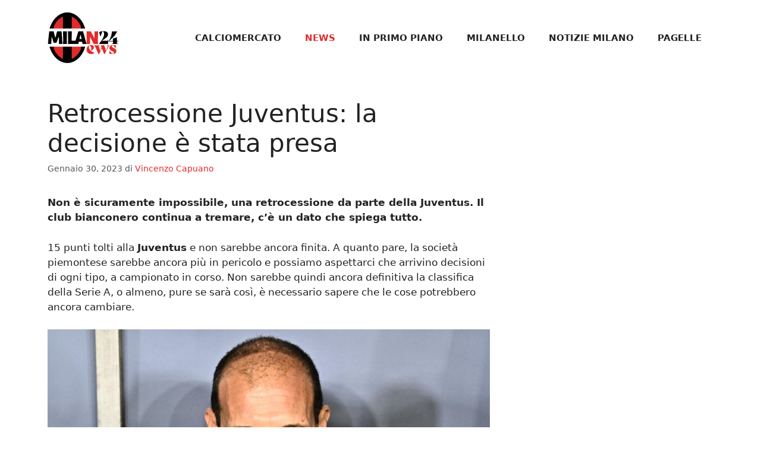

--- FILE ---
content_type: text/html; charset=UTF-8
request_url: https://www.milanews24.it/2023/01/30/retrocessione-juventus-serie-a-decisione-presa/
body_size: 12673
content:
<!DOCTYPE html><html lang="it-IT"><head><meta charset="UTF-8"> <script>function fvmuag(){if(navigator.userAgent.match(/x11.*fox\/54|oid\s4.*xus.*ome\/62|oobot|ighth|tmetr|eadles|ingdo/i))return!1;if(navigator.userAgent.match(/x11.*ome\/75\.0\.3770\.100/i)){var e=screen.width,t=screen.height;if("number"==typeof e&&"number"==typeof t&&862==t&&1367==e)return!1}return!0}</script><meta name='robots' content='index, follow, max-image-preview:large, max-snippet:-1, max-video-preview:-1' /><meta name="viewport" content="width=device-width, initial-scale=1"> <!-- This site is optimized with the Yoast SEO plugin v22.1 - https://yoast.com/wordpress/plugins/seo/ --><title>Retrocessione Juventus: la decisione è stata presa</title><meta name="description" content="Non è sicuramente impossibile, una retrocessione da parte della Juventus. Il club bianconero continua a tremare." /><link rel="canonical" href="https://www.milanews24.it/2023/01/30/retrocessione-juventus-serie-a-decisione-presa/" /><meta property="og:locale" content="it_IT" /><meta property="og:type" content="article" /><meta property="og:title" content="Retrocessione Juventus? Ecco cosa fa pensare sia molto probabile" /><meta property="og:description" content="Non è sicuramente impossibile, una retrocessione da parte della Juventus. Il club bianconero continua a tremare." /><meta property="og:url" content="https://www.milanews24.it/2023/01/30/retrocessione-juventus-serie-a-decisione-presa/" /><meta property="og:site_name" content="Milanews24.it" /><meta property="article:published_time" content="2023-01-30T05:30:26+00:00" /><meta property="article:modified_time" content="2023-01-29T07:57:37+00:00" /><meta property="og:image" content="https://www.milanews24.it/wp-content/uploads/2023/01/Allegri.jpg" /><meta property="og:image:width" content="1280" /><meta property="og:image:height" content="720" /><meta property="og:image:type" content="image/jpeg" /><meta name="author" content="Vincenzo Capuano" /><meta name="twitter:card" content="summary_large_image" /><meta name="twitter:label1" content="Scritto da" /><meta name="twitter:data1" content="Vincenzo Capuano" /><meta name="twitter:label2" content="Tempo di lettura stimato" /><meta name="twitter:data2" content="3 minuti" /> <script type="application/ld+json" class="yoast-schema-graph">{"@context":"https://schema.org","@graph":[{"@type":"NewsArticle","@id":"https://www.milanews24.it/2023/01/30/retrocessione-juventus-serie-a-decisione-presa/#article","isPartOf":{"@id":"https://www.milanews24.it/2023/01/30/retrocessione-juventus-serie-a-decisione-presa/"},"author":{"name":"Vincenzo Capuano","@id":"https://www.milanews24.it/#/schema/person/ca9b4f82e817c0c818aec8ad7026f19a"},"headline":"Retrocessione Juventus: la decisione è stata presa","datePublished":"2023-01-30T05:30:26+00:00","dateModified":"2023-01-29T07:57:37+00:00","mainEntityOfPage":{"@id":"https://www.milanews24.it/2023/01/30/retrocessione-juventus-serie-a-decisione-presa/"},"wordCount":386,"publisher":{"@id":"https://www.milanews24.it/#organization"},"image":{"@id":"https://www.milanews24.it/2023/01/30/retrocessione-juventus-serie-a-decisione-presa/#primaryimage"},"thumbnailUrl":"https://www.milanews24.it/wp-content/uploads/2023/01/Allegri.jpg","articleSection":["News"],"inLanguage":"it-IT"},{"@type":"WebPage","@id":"https://www.milanews24.it/2023/01/30/retrocessione-juventus-serie-a-decisione-presa/","url":"https://www.milanews24.it/2023/01/30/retrocessione-juventus-serie-a-decisione-presa/","name":"Retrocessione Juventus: la decisione è stata presa","isPartOf":{"@id":"https://www.milanews24.it/#website"},"primaryImageOfPage":{"@id":"https://www.milanews24.it/2023/01/30/retrocessione-juventus-serie-a-decisione-presa/#primaryimage"},"image":{"@id":"https://www.milanews24.it/2023/01/30/retrocessione-juventus-serie-a-decisione-presa/#primaryimage"},"thumbnailUrl":"https://www.milanews24.it/wp-content/uploads/2023/01/Allegri.jpg","datePublished":"2023-01-30T05:30:26+00:00","dateModified":"2023-01-29T07:57:37+00:00","description":"Non è sicuramente impossibile, una retrocessione da parte della Juventus. Il club bianconero continua a tremare.","breadcrumb":{"@id":"https://www.milanews24.it/2023/01/30/retrocessione-juventus-serie-a-decisione-presa/#breadcrumb"},"inLanguage":"it-IT","potentialAction":[{"@type":"ReadAction","target":["https://www.milanews24.it/2023/01/30/retrocessione-juventus-serie-a-decisione-presa/"]}]},{"@type":"ImageObject","inLanguage":"it-IT","@id":"https://www.milanews24.it/2023/01/30/retrocessione-juventus-serie-a-decisione-presa/#primaryimage","url":"https://www.milanews24.it/wp-content/uploads/2023/01/Allegri.jpg","contentUrl":"https://www.milanews24.it/wp-content/uploads/2023/01/Allegri.jpg","width":1280,"height":720,"caption":"Massimiliano Allegri - retrocessione Juventus (Ansa foto)"},{"@type":"BreadcrumbList","@id":"https://www.milanews24.it/2023/01/30/retrocessione-juventus-serie-a-decisione-presa/#breadcrumb","itemListElement":[{"@type":"ListItem","position":1,"name":"Home","item":"https://www.milanews24.it/"},{"@type":"ListItem","position":2,"name":"Retrocessione Juventus: la decisione è stata presa"}]},{"@type":"WebSite","@id":"https://www.milanews24.it/#website","url":"https://www.milanews24.it/","name":"Milanews24.it","description":"Passione Rossonera","publisher":{"@id":"https://www.milanews24.it/#organization"},"potentialAction":[{"@type":"SearchAction","target":{"@type":"EntryPoint","urlTemplate":"https://www.milanews24.it/?s={search_term_string}"},"query-input":"required name=search_term_string"}],"inLanguage":"it-IT"},{"@type":"Organization","@id":"https://www.milanews24.it/#organization","name":"Milanews24.it","url":"https://www.milanews24.it/","logo":{"@type":"ImageObject","inLanguage":"it-IT","@id":"https://www.milanews24.it/#/schema/logo/image/","url":"https://www.milanews24.it/wp-content/uploads/2022/12/milanews24_logo.png","contentUrl":"https://www.milanews24.it/wp-content/uploads/2022/12/milanews24_logo.png","width":721,"height":524,"caption":"Milanews24.it"},"image":{"@id":"https://www.milanews24.it/#/schema/logo/image/"}},{"@type":"Person","@id":"https://www.milanews24.it/#/schema/person/ca9b4f82e817c0c818aec8ad7026f19a","name":"Vincenzo Capuano","image":{"@type":"ImageObject","inLanguage":"it-IT","@id":"https://www.milanews24.it/#/schema/person/image/","url":"https://secure.gravatar.com/avatar/4614681994e2bf079346e64b40f8f17633016a8cd06106c442660e7adcabeba4?s=96&d=mm&r=g","contentUrl":"https://secure.gravatar.com/avatar/4614681994e2bf079346e64b40f8f17633016a8cd06106c442660e7adcabeba4?s=96&d=mm&r=g","caption":"Vincenzo Capuano"},"url":"https://www.milanews24.it/author/vincenzo-capuano/"}]}</script> <!-- / Yoast SEO plugin. --><link rel="amphtml" href="https://www.milanews24.it/2023/01/30/retrocessione-juventus-serie-a-decisione-presa/amp/" /><meta name="generator" content="AMP for WP 1.0.93.2"/><link rel="alternate" title="oEmbed (JSON)" type="application/json+oembed" href="https://www.milanews24.it/wp-json/oembed/1.0/embed?url=https%3A%2F%2Fwww.milanews24.it%2F2023%2F01%2F30%2Fretrocessione-juventus-serie-a-decisione-presa%2F" /><link rel="alternate" title="oEmbed (XML)" type="text/xml+oembed" href="https://www.milanews24.it/wp-json/oembed/1.0/embed?url=https%3A%2F%2Fwww.milanews24.it%2F2023%2F01%2F30%2Fretrocessione-juventus-serie-a-decisione-presa%2F&#038;format=xml" /><style id='wp-img-auto-sizes-contain-inline-css'>img:is([sizes=auto i],[sizes^="auto," i]){contain-intrinsic-size:3000px 1500px} /*# sourceURL=wp-img-auto-sizes-contain-inline-css */</style><style id='wp-block-library-inline-css'>:root{--wp-block-synced-color:#7a00df;--wp-block-synced-color--rgb:122,0,223;--wp-bound-block-color:var(--wp-block-synced-color);--wp-editor-canvas-background:#ddd;--wp-admin-theme-color:#007cba;--wp-admin-theme-color--rgb:0,124,186;--wp-admin-theme-color-darker-10:#006ba1;--wp-admin-theme-color-darker-10--rgb:0,107,160.5;--wp-admin-theme-color-darker-20:#005a87;--wp-admin-theme-color-darker-20--rgb:0,90,135;--wp-admin-border-width-focus:2px}@media (min-resolution:192dpi){:root{--wp-admin-border-width-focus:1.5px}}.wp-element-button{cursor:pointer}:root .has-very-light-gray-background-color{background-color:#eee}:root .has-very-dark-gray-background-color{background-color:#313131}:root .has-very-light-gray-color{color:#eee}:root .has-very-dark-gray-color{color:#313131}:root .has-vivid-green-cyan-to-vivid-cyan-blue-gradient-background{background:linear-gradient(135deg,#00d084,#0693e3)}:root .has-purple-crush-gradient-background{background:linear-gradient(135deg,#34e2e4,#4721fb 50%,#ab1dfe)}:root .has-hazy-dawn-gradient-background{background:linear-gradient(135deg,#faaca8,#dad0ec)}:root .has-subdued-olive-gradient-background{background:linear-gradient(135deg,#fafae1,#67a671)}:root .has-atomic-cream-gradient-background{background:linear-gradient(135deg,#fdd79a,#004a59)}:root .has-nightshade-gradient-background{background:linear-gradient(135deg,#330968,#31cdcf)}:root .has-midnight-gradient-background{background:linear-gradient(135deg,#020381,#2874fc)}:root{--wp--preset--font-size--normal:16px;--wp--preset--font-size--huge:42px}.has-regular-font-size{font-size:1em}.has-larger-font-size{font-size:2.625em}.has-normal-font-size{font-size:var(--wp--preset--font-size--normal)}.has-huge-font-size{font-size:var(--wp--preset--font-size--huge)}.has-text-align-center{text-align:center}.has-text-align-left{text-align:left}.has-text-align-right{text-align:right}.has-fit-text{white-space:nowrap!important}#end-resizable-editor-section{display:none}.aligncenter{clear:both}.items-justified-left{justify-content:flex-start}.items-justified-center{justify-content:center}.items-justified-right{justify-content:flex-end}.items-justified-space-between{justify-content:space-between}.screen-reader-text{border:0;clip-path:inset(50%);height:1px;margin:-1px;overflow:hidden;padding:0;position:absolute;width:1px;word-wrap:normal!important}.screen-reader-text:focus{background-color:#ddd;clip-path:none;color:#444;display:block;font-size:1em;height:auto;left:5px;line-height:normal;padding:15px 23px 14px;text-decoration:none;top:5px;width:auto;z-index:100000}html :where(.has-border-color){border-style:solid}html :where([style*=border-top-color]){border-top-style:solid}html :where([style*=border-right-color]){border-right-style:solid}html :where([style*=border-bottom-color]){border-bottom-style:solid}html :where([style*=border-left-color]){border-left-style:solid}html :where([style*=border-width]){border-style:solid}html :where([style*=border-top-width]){border-top-style:solid}html :where([style*=border-right-width]){border-right-style:solid}html :where([style*=border-bottom-width]){border-bottom-style:solid}html :where([style*=border-left-width]){border-left-style:solid}html :where(img[class*=wp-image-]){height:auto;max-width:100%}:where(figure){margin:0 0 1em}html :where(.is-position-sticky){--wp-admin--admin-bar--position-offset:var(--wp-admin--admin-bar--height,0px)}@media screen and (max-width:600px){html :where(.is-position-sticky){--wp-admin--admin-bar--position-offset:0px}} /*# sourceURL=wp-block-library-inline-css */</style><style id='global-styles-inline-css'>:root{--wp--preset--aspect-ratio--square: 1;--wp--preset--aspect-ratio--4-3: 4/3;--wp--preset--aspect-ratio--3-4: 3/4;--wp--preset--aspect-ratio--3-2: 3/2;--wp--preset--aspect-ratio--2-3: 2/3;--wp--preset--aspect-ratio--16-9: 16/9;--wp--preset--aspect-ratio--9-16: 9/16;--wp--preset--color--black: #000000;--wp--preset--color--cyan-bluish-gray: #abb8c3;--wp--preset--color--white: #ffffff;--wp--preset--color--pale-pink: #f78da7;--wp--preset--color--vivid-red: #cf2e2e;--wp--preset--color--luminous-vivid-orange: #ff6900;--wp--preset--color--luminous-vivid-amber: #fcb900;--wp--preset--color--light-green-cyan: #7bdcb5;--wp--preset--color--vivid-green-cyan: #00d084;--wp--preset--color--pale-cyan-blue: #8ed1fc;--wp--preset--color--vivid-cyan-blue: #0693e3;--wp--preset--color--vivid-purple: #9b51e0;--wp--preset--color--contrast: var(--contrast);--wp--preset--color--contrast-2: var(--contrast-2);--wp--preset--color--contrast-3: var(--contrast-3);--wp--preset--color--base: var(--base);--wp--preset--color--base-2: var(--base-2);--wp--preset--color--base-3: var(--base-3);--wp--preset--color--accent: var(--accent);--wp--preset--gradient--vivid-cyan-blue-to-vivid-purple: linear-gradient(135deg,rgb(6,147,227) 0%,rgb(155,81,224) 100%);--wp--preset--gradient--light-green-cyan-to-vivid-green-cyan: linear-gradient(135deg,rgb(122,220,180) 0%,rgb(0,208,130) 100%);--wp--preset--gradient--luminous-vivid-amber-to-luminous-vivid-orange: linear-gradient(135deg,rgb(252,185,0) 0%,rgb(255,105,0) 100%);--wp--preset--gradient--luminous-vivid-orange-to-vivid-red: linear-gradient(135deg,rgb(255,105,0) 0%,rgb(207,46,46) 100%);--wp--preset--gradient--very-light-gray-to-cyan-bluish-gray: linear-gradient(135deg,rgb(238,238,238) 0%,rgb(169,184,195) 100%);--wp--preset--gradient--cool-to-warm-spectrum: linear-gradient(135deg,rgb(74,234,220) 0%,rgb(151,120,209) 20%,rgb(207,42,186) 40%,rgb(238,44,130) 60%,rgb(251,105,98) 80%,rgb(254,248,76) 100%);--wp--preset--gradient--blush-light-purple: linear-gradient(135deg,rgb(255,206,236) 0%,rgb(152,150,240) 100%);--wp--preset--gradient--blush-bordeaux: linear-gradient(135deg,rgb(254,205,165) 0%,rgb(254,45,45) 50%,rgb(107,0,62) 100%);--wp--preset--gradient--luminous-dusk: linear-gradient(135deg,rgb(255,203,112) 0%,rgb(199,81,192) 50%,rgb(65,88,208) 100%);--wp--preset--gradient--pale-ocean: linear-gradient(135deg,rgb(255,245,203) 0%,rgb(182,227,212) 50%,rgb(51,167,181) 100%);--wp--preset--gradient--electric-grass: linear-gradient(135deg,rgb(202,248,128) 0%,rgb(113,206,126) 100%);--wp--preset--gradient--midnight: linear-gradient(135deg,rgb(2,3,129) 0%,rgb(40,116,252) 100%);--wp--preset--font-size--small: 13px;--wp--preset--font-size--medium: 20px;--wp--preset--font-size--large: 36px;--wp--preset--font-size--x-large: 42px;--wp--preset--spacing--20: 0.44rem;--wp--preset--spacing--30: 0.67rem;--wp--preset--spacing--40: 1rem;--wp--preset--spacing--50: 1.5rem;--wp--preset--spacing--60: 2.25rem;--wp--preset--spacing--70: 3.38rem;--wp--preset--spacing--80: 5.06rem;--wp--preset--shadow--natural: 6px 6px 9px rgba(0, 0, 0, 0.2);--wp--preset--shadow--deep: 12px 12px 50px rgba(0, 0, 0, 0.4);--wp--preset--shadow--sharp: 6px 6px 0px rgba(0, 0, 0, 0.2);--wp--preset--shadow--outlined: 6px 6px 0px -3px rgb(255, 255, 255), 6px 6px rgb(0, 0, 0);--wp--preset--shadow--crisp: 6px 6px 0px rgb(0, 0, 0);}:where(.is-layout-flex){gap: 0.5em;}:where(.is-layout-grid){gap: 0.5em;}body .is-layout-flex{display: flex;}.is-layout-flex{flex-wrap: wrap;align-items: center;}.is-layout-flex > :is(*, div){margin: 0;}body .is-layout-grid{display: grid;}.is-layout-grid > :is(*, div){margin: 0;}:where(.wp-block-columns.is-layout-flex){gap: 2em;}:where(.wp-block-columns.is-layout-grid){gap: 2em;}:where(.wp-block-post-template.is-layout-flex){gap: 1.25em;}:where(.wp-block-post-template.is-layout-grid){gap: 1.25em;}.has-black-color{color: var(--wp--preset--color--black) !important;}.has-cyan-bluish-gray-color{color: var(--wp--preset--color--cyan-bluish-gray) !important;}.has-white-color{color: var(--wp--preset--color--white) !important;}.has-pale-pink-color{color: var(--wp--preset--color--pale-pink) !important;}.has-vivid-red-color{color: var(--wp--preset--color--vivid-red) !important;}.has-luminous-vivid-orange-color{color: var(--wp--preset--color--luminous-vivid-orange) !important;}.has-luminous-vivid-amber-color{color: var(--wp--preset--color--luminous-vivid-amber) !important;}.has-light-green-cyan-color{color: var(--wp--preset--color--light-green-cyan) !important;}.has-vivid-green-cyan-color{color: var(--wp--preset--color--vivid-green-cyan) !important;}.has-pale-cyan-blue-color{color: var(--wp--preset--color--pale-cyan-blue) !important;}.has-vivid-cyan-blue-color{color: var(--wp--preset--color--vivid-cyan-blue) !important;}.has-vivid-purple-color{color: var(--wp--preset--color--vivid-purple) !important;}.has-black-background-color{background-color: var(--wp--preset--color--black) !important;}.has-cyan-bluish-gray-background-color{background-color: var(--wp--preset--color--cyan-bluish-gray) !important;}.has-white-background-color{background-color: var(--wp--preset--color--white) !important;}.has-pale-pink-background-color{background-color: var(--wp--preset--color--pale-pink) !important;}.has-vivid-red-background-color{background-color: var(--wp--preset--color--vivid-red) !important;}.has-luminous-vivid-orange-background-color{background-color: var(--wp--preset--color--luminous-vivid-orange) !important;}.has-luminous-vivid-amber-background-color{background-color: var(--wp--preset--color--luminous-vivid-amber) !important;}.has-light-green-cyan-background-color{background-color: var(--wp--preset--color--light-green-cyan) !important;}.has-vivid-green-cyan-background-color{background-color: var(--wp--preset--color--vivid-green-cyan) !important;}.has-pale-cyan-blue-background-color{background-color: var(--wp--preset--color--pale-cyan-blue) !important;}.has-vivid-cyan-blue-background-color{background-color: var(--wp--preset--color--vivid-cyan-blue) !important;}.has-vivid-purple-background-color{background-color: var(--wp--preset--color--vivid-purple) !important;}.has-black-border-color{border-color: var(--wp--preset--color--black) !important;}.has-cyan-bluish-gray-border-color{border-color: var(--wp--preset--color--cyan-bluish-gray) !important;}.has-white-border-color{border-color: var(--wp--preset--color--white) !important;}.has-pale-pink-border-color{border-color: var(--wp--preset--color--pale-pink) !important;}.has-vivid-red-border-color{border-color: var(--wp--preset--color--vivid-red) !important;}.has-luminous-vivid-orange-border-color{border-color: var(--wp--preset--color--luminous-vivid-orange) !important;}.has-luminous-vivid-amber-border-color{border-color: var(--wp--preset--color--luminous-vivid-amber) !important;}.has-light-green-cyan-border-color{border-color: var(--wp--preset--color--light-green-cyan) !important;}.has-vivid-green-cyan-border-color{border-color: var(--wp--preset--color--vivid-green-cyan) !important;}.has-pale-cyan-blue-border-color{border-color: var(--wp--preset--color--pale-cyan-blue) !important;}.has-vivid-cyan-blue-border-color{border-color: var(--wp--preset--color--vivid-cyan-blue) !important;}.has-vivid-purple-border-color{border-color: var(--wp--preset--color--vivid-purple) !important;}.has-vivid-cyan-blue-to-vivid-purple-gradient-background{background: var(--wp--preset--gradient--vivid-cyan-blue-to-vivid-purple) !important;}.has-light-green-cyan-to-vivid-green-cyan-gradient-background{background: var(--wp--preset--gradient--light-green-cyan-to-vivid-green-cyan) !important;}.has-luminous-vivid-amber-to-luminous-vivid-orange-gradient-background{background: var(--wp--preset--gradient--luminous-vivid-amber-to-luminous-vivid-orange) !important;}.has-luminous-vivid-orange-to-vivid-red-gradient-background{background: var(--wp--preset--gradient--luminous-vivid-orange-to-vivid-red) !important;}.has-very-light-gray-to-cyan-bluish-gray-gradient-background{background: var(--wp--preset--gradient--very-light-gray-to-cyan-bluish-gray) !important;}.has-cool-to-warm-spectrum-gradient-background{background: var(--wp--preset--gradient--cool-to-warm-spectrum) !important;}.has-blush-light-purple-gradient-background{background: var(--wp--preset--gradient--blush-light-purple) !important;}.has-blush-bordeaux-gradient-background{background: var(--wp--preset--gradient--blush-bordeaux) !important;}.has-luminous-dusk-gradient-background{background: var(--wp--preset--gradient--luminous-dusk) !important;}.has-pale-ocean-gradient-background{background: var(--wp--preset--gradient--pale-ocean) !important;}.has-electric-grass-gradient-background{background: var(--wp--preset--gradient--electric-grass) !important;}.has-midnight-gradient-background{background: var(--wp--preset--gradient--midnight) !important;}.has-small-font-size{font-size: var(--wp--preset--font-size--small) !important;}.has-medium-font-size{font-size: var(--wp--preset--font-size--medium) !important;}.has-large-font-size{font-size: var(--wp--preset--font-size--large) !important;}.has-x-large-font-size{font-size: var(--wp--preset--font-size--x-large) !important;} /*# sourceURL=global-styles-inline-css */</style><style id='classic-theme-styles-inline-css'>/*! This file is auto-generated */ .wp-block-button__link{color:#fff;background-color:#32373c;border-radius:9999px;box-shadow:none;text-decoration:none;padding:calc(.667em + 2px) calc(1.333em + 2px);font-size:1.125em}.wp-block-file__button{background:#32373c;color:#fff;text-decoration:none} /*# sourceURL=/wp-includes/css/classic-themes.min.css */</style><style id='generateblocks-inline-css'>.gb-container-link{position:absolute;top:0;right:0;bottom:0;left:0;z-index:99;} /*# sourceURL=generateblocks-inline-css */</style><link rel='stylesheet' id='fvm-header-0-css' href='https://www.milanews24.it/wp-content/uploads/cache/fvm/1726239924/out/header-2146796fc27a8bd0c7bcc3d2d7acfbab9db11999.min.css' media='all' /><link rel="https://api.w.org/" href="https://www.milanews24.it/wp-json/" /><link rel="alternate" title="JSON" type="application/json" href="https://www.milanews24.it/wp-json/wp/v2/posts/376" /><!-- Performed by dadaSuite - Adser 2026-01-22 05:55 --><!-- Google tag (gtag.js) --> <script defer src="https://www.googletagmanager.com/gtag/js?id=G-FJ557SMT37"></script> <script>window.dataLayer = window.dataLayer || [];
    function gtag(){dataLayer.push(arguments);}
    gtag('js', new Date());
    gtag('config', 'G-FJ557SMT37');</script> <!-- end adser --><link rel="icon" href="https://www.milanews24.it/wp-content/uploads/2022/12/cropped-logo_gnews-32x32.png" sizes="32x32" /><link rel="icon" href="https://www.milanews24.it/wp-content/uploads/2022/12/cropped-logo_gnews-192x192.png" sizes="192x192" /><link rel="apple-touch-icon" href="https://www.milanews24.it/wp-content/uploads/2022/12/cropped-logo_gnews-180x180.png" /><meta name="msapplication-TileImage" content="https://www.milanews24.it/wp-content/uploads/2022/12/cropped-logo_gnews-270x270.png" /></head><body class="wp-singular post-template-default single single-post postid-376 single-format-standard wp-custom-logo wp-embed-responsive wp-theme-generatepress post-image-above-header post-image-aligned-center right-sidebar nav-float-right one-container header-aligned-left dropdown-hover" itemtype="https://schema.org/Blog" itemscope> <a class="screen-reader-text skip-link" href="#content" title="Vai al contenuto">Vai al contenuto</a> <header class="site-header has-inline-mobile-toggle" id="masthead" aria-label="Sito"  itemtype="https://schema.org/WPHeader" itemscope><div class="inside-header grid-container"><div class="site-logo"> <a href="https://www.milanews24.it/" rel="home"> <img  class="header-image is-logo-image" alt="Milanews24.it" src="https://www.milanews24.it/wp-content/uploads/2022/12/milanews24_logo.png" width="721" height="524" /> </a></div> <nav class="main-navigation mobile-menu-control-wrapper" id="mobile-menu-control-wrapper" aria-label="Attiva/Disattiva dispositivi mobili"> <button data-nav="site-navigation" class="menu-toggle" aria-controls="primary-menu" aria-expanded="false"> <span class="gp-icon icon-menu-bars"><svg viewBox="0 0 512 512" aria-hidden="true" xmlns="http://www.w3.org/2000/svg" width="1em" height="1em"><path d="M0 96c0-13.255 10.745-24 24-24h464c13.255 0 24 10.745 24 24s-10.745 24-24 24H24c-13.255 0-24-10.745-24-24zm0 160c0-13.255 10.745-24 24-24h464c13.255 0 24 10.745 24 24s-10.745 24-24 24H24c-13.255 0-24-10.745-24-24zm0 160c0-13.255 10.745-24 24-24h464c13.255 0 24 10.745 24 24s-10.745 24-24 24H24c-13.255 0-24-10.745-24-24z" /></svg><svg viewBox="0 0 512 512" aria-hidden="true" xmlns="http://www.w3.org/2000/svg" width="1em" height="1em"><path d="M71.029 71.029c9.373-9.372 24.569-9.372 33.942 0L256 222.059l151.029-151.03c9.373-9.372 24.569-9.372 33.942 0 9.372 9.373 9.372 24.569 0 33.942L289.941 256l151.03 151.029c9.372 9.373 9.372 24.569 0 33.942-9.373 9.372-24.569 9.372-33.942 0L256 289.941l-151.029 151.03c-9.373 9.372-24.569 9.372-33.942 0-9.372-9.373-9.372-24.569 0-33.942L222.059 256 71.029 104.971c-9.372-9.373-9.372-24.569 0-33.942z" /></svg></span><span class="screen-reader-text">Menu</span> </button> </nav> <nav class="main-navigation sub-menu-right" id="site-navigation" aria-label="Principale"  itemtype="https://schema.org/SiteNavigationElement" itemscope><div class="inside-navigation grid-container"> <button class="menu-toggle" aria-controls="primary-menu" aria-expanded="false"> <span class="gp-icon icon-menu-bars"><svg viewBox="0 0 512 512" aria-hidden="true" xmlns="http://www.w3.org/2000/svg" width="1em" height="1em"><path d="M0 96c0-13.255 10.745-24 24-24h464c13.255 0 24 10.745 24 24s-10.745 24-24 24H24c-13.255 0-24-10.745-24-24zm0 160c0-13.255 10.745-24 24-24h464c13.255 0 24 10.745 24 24s-10.745 24-24 24H24c-13.255 0-24-10.745-24-24zm0 160c0-13.255 10.745-24 24-24h464c13.255 0 24 10.745 24 24s-10.745 24-24 24H24c-13.255 0-24-10.745-24-24z" /></svg><svg viewBox="0 0 512 512" aria-hidden="true" xmlns="http://www.w3.org/2000/svg" width="1em" height="1em"><path d="M71.029 71.029c9.373-9.372 24.569-9.372 33.942 0L256 222.059l151.029-151.03c9.373-9.372 24.569-9.372 33.942 0 9.372 9.373 9.372 24.569 0 33.942L289.941 256l151.03 151.029c9.372 9.373 9.372 24.569 0 33.942-9.373 9.372-24.569 9.372-33.942 0L256 289.941l-151.029 151.03c-9.373 9.372-24.569 9.372-33.942 0-9.372-9.373-9.372-24.569 0-33.942L222.059 256 71.029 104.971c-9.372-9.373-9.372-24.569 0-33.942z" /></svg></span><span class="mobile-menu">Menu</span> </button><div id="primary-menu" class="main-nav"><ul id="menu-menu-header" class=" menu sf-menu"><li id="menu-item-26" class="menu-item menu-item-type-taxonomy menu-item-object-category menu-item-26"><a href="https://www.milanews24.it/calciomercato-juventus/">Calciomercato</a></li><li id="menu-item-28" class="menu-item menu-item-type-taxonomy menu-item-object-category current-post-ancestor current-menu-parent current-post-parent menu-item-28"><a href="https://www.milanews24.it/ultime-notizie/">News</a></li><li id="menu-item-120" class="menu-item menu-item-type-taxonomy menu-item-object-category menu-item-120"><a href="https://www.milanews24.it/in-primo-piano/">In primo piano</a></li><li id="menu-item-121" class="menu-item menu-item-type-taxonomy menu-item-object-category menu-item-121"><a href="https://www.milanews24.it/milanello/">Milanello</a></li><li id="menu-item-122" class="menu-item menu-item-type-taxonomy menu-item-object-category menu-item-122"><a href="https://www.milanews24.it/notizie-milano/">Notizie Milano</a></li><li id="menu-item-123" class="menu-item menu-item-type-taxonomy menu-item-object-category menu-item-123"><a href="https://www.milanews24.it/pagelle/">Pagelle</a></li></ul></div></div> </nav></div> </header><div class="site grid-container container hfeed" id="page"><div class="site-content" id="content"><div class="content-area" id="primary"> <main class="site-main" id="main"> <article id="post-376" class="post-376 post type-post status-publish format-standard has-post-thumbnail hentry category-ultime-notizie" itemtype="https://schema.org/CreativeWork" itemscope><div class="inside-article"> <header class="entry-header"><h1 class="entry-title" itemprop="headline">Retrocessione Juventus: la decisione è stata presa</h1><div class="entry-meta"> <span class="posted-on"><time class="entry-date published" datetime="2023-01-30T06:30:26+01:00" itemprop="datePublished">Gennaio 30, 2023</time></span> <span class="byline">di <span class="author vcard" itemprop="author" itemtype="https://schema.org/Person" itemscope><a class="url fn n" href="https://www.milanews24.it/author/vincenzo-capuano/" title="Visualizza tutti gli articoli di Vincenzo Capuano" rel="author" itemprop="url"><span class="author-name" itemprop="name">Vincenzo Capuano</span></a></span></span></div> </header><div class="entry-content" itemprop="text"><p><strong>Non è sicuramente impossibile, una retrocessione da parte della Juventus. Il club bianconero continua a tremare, c&#8217;è un dato che spiega tutto.</strong></p><p>15 punti tolti alla <strong>Juventus</strong> e non sarebbe ancora finita. A quanto pare, la società piemontese sarebbe ancora più in pericolo e possiamo aspettarci che arrivino decisioni di ogni tipo, a campionato in corso. Non sarebbe quindi ancora definitiva la classifica della Serie A, o almeno, pure se sarà così, è necessario sapere che le cose potrebbero ancora cambiare.</p> <figure id="attachment_380" aria-describedby="caption-attachment-380" style="width: 1270px" class="wp-caption alignnone"><img fetchpriority="high" decoding="async" class="size-full wp-image-380" src="https://www.milanews24.it/wp-content/uploads/2023/01/Allegri.jpg" alt="Allegri" width="1280" height="720" srcset="https://www.milanews24.it/wp-content/uploads/2023/01/Allegri.jpg 1280w, https://www.milanews24.it/wp-content/uploads/2023/01/Allegri-300x169.jpg 300w, https://www.milanews24.it/wp-content/uploads/2023/01/Allegri-1024x576.jpg 1024w, https://www.milanews24.it/wp-content/uploads/2023/01/Allegri-768x432.jpg 768w, https://www.milanews24.it/wp-content/uploads/2023/01/Allegri-150x84.jpg 150w, https://www.milanews24.it/wp-content/uploads/2023/01/Allegri-696x392.jpg 696w, https://www.milanews24.it/wp-content/uploads/2023/01/Allegri-1068x601.jpg 1068w" sizes="(max-width: 1280px) 100vw, 1280px" /><figcaption id="caption-attachment-380" class="wp-caption-text">Massimiliano Allegri &#8211; retrocessione Juventus (Ansa foto)</figcaption></figure><p>Non ci sta facendo una bella figura, il calcio italiano, con l&#8217;indagine Prisma che evidentemente lo scuote dall&#8217;interno e che non ha necessariamente portato al risultato finale. Altre squadre legate ai bianconeri, potrebbero pagare le conseguenze del giro di affari non leciti, ed intanto c&#8217;è anche un&#8217;indagine in corso <a href="https://www.milanews24.it/2023/01/26/inchiesta-milan-rossoneri-mirino/" target="_blank" rel="noopener">sull&#8217;acquisizione dell&#8217;attuale proprietario del Milan</a>.</p><h2>C&#8217;è chi punta sulla retrocessione della Juventus</h2><p>Quella però, non porterebbe a conseguenze di classifica, che ora come ora andrebbero solo a peggiorare una situazione non rosea, scaturita dall&#8217;ultimo mese di campo dei rossoneri. <a href="https://www.milanews24.it/2023/01/27/crisi-milan-mossa-pioli-fatto/" target="_blank" rel="noopener">Pioli intanto, ha trovato una sua soluzione</a> che i supporters sperano vada bene. Anche perché in rossonero come per altre squadre, il ritorno alla vittoria è ora qualcosa di assolutamente necessario per la classifica.</p><p>La stessa, che dicevamo, a questo punto dobbiamo pensare possa cambiare ancora, con la Vecchia Signora in primo piano. Al di là del fatto che finché non avremo condanne definitive, è cosa più che ovvia che questo possa accadere, c&#8217;è proprio un dato che fa pensare che anzi, probabilmente qualcosa succederà ancora. Ecco perché.</p> <figure id="attachment_381" aria-describedby="caption-attachment-381" style="width: 730px" class="wp-caption alignnone"><img decoding="async" class="size-full wp-image-381" src="https://www.milanews24.it/wp-content/uploads/2023/01/Mil-Juv.jpg" alt="Mil Juv" width="740" height="556" srcset="https://www.milanews24.it/wp-content/uploads/2023/01/Mil-Juv.jpg 740w, https://www.milanews24.it/wp-content/uploads/2023/01/Mil-Juv-300x225.jpg 300w, https://www.milanews24.it/wp-content/uploads/2023/01/Mil-Juv-150x113.jpg 150w, https://www.milanews24.it/wp-content/uploads/2023/01/Mil-Juv-696x523.jpg 696w, https://www.milanews24.it/wp-content/uploads/2023/01/Mil-Juv-80x60.jpg 80w, https://www.milanews24.it/wp-content/uploads/2023/01/Mil-Juv-265x198.jpg 265w" sizes="(max-width: 740px) 100vw, 740px" /><figcaption id="caption-attachment-381" class="wp-caption-text">Milan &#8211; Juventus (Ansa foto)</figcaption></figure><p>Secondo quanto riportato da <em>gazzetta.it</em>, infatti, Snai, Goldbet, Planet Win e tante altre agenzie che si occupano del campo delle scommesse sportive, avrebbero per adesso <strong>tolto dalla rosa delle possibilità su cui scommettere, la retrocessione dei bianconeri</strong>. Non c&#8217;è più nessuna quota, non si può giocare quindi la schedina della Juventus che retrocede.</p><p>Che ai bookmakers sia arrivata già qualche informazione di cui dovremmo sapere? Intanto, gli operatori autorizzati dall&#8217;Aams, tranquillizzano i giocatori. Chi aveva già scommesso sulla Juventus in Serie B, può ritenere la sua scommessa valida e non gettare via il biglietto.</p></div><footer class="entry-meta" aria-label="Contenuto dei meta"> <span class="cat-links"><span class="gp-icon icon-categories"><svg viewBox="0 0 512 512" aria-hidden="true" xmlns="http://www.w3.org/2000/svg" width="1em" height="1em"><path d="M0 112c0-26.51 21.49-48 48-48h110.014a48 48 0 0143.592 27.907l12.349 26.791A16 16 0 00228.486 128H464c26.51 0 48 21.49 48 48v224c0 26.51-21.49 48-48 48H48c-26.51 0-48-21.49-48-48V112z" /></svg></span><span class="screen-reader-text">Categorie </span><a href="https://www.milanews24.it/ultime-notizie/" rel="category tag">News</a></span> <nav id="nav-below" class="post-navigation" aria-label="Articoli"><div class="nav-previous"><span class="gp-icon icon-arrow-left"><svg viewBox="0 0 192 512" aria-hidden="true" xmlns="http://www.w3.org/2000/svg" width="1em" height="1em" fill-rule="evenodd" clip-rule="evenodd" stroke-linejoin="round" stroke-miterlimit="1.414"><path d="M178.425 138.212c0 2.265-1.133 4.813-2.832 6.512L64.276 256.001l111.317 111.277c1.7 1.7 2.832 4.247 2.832 6.513 0 2.265-1.133 4.813-2.832 6.512L161.43 394.46c-1.7 1.7-4.249 2.832-6.514 2.832-2.266 0-4.816-1.133-6.515-2.832L16.407 262.514c-1.699-1.7-2.832-4.248-2.832-6.513 0-2.265 1.133-4.813 2.832-6.512l131.994-131.947c1.7-1.699 4.249-2.831 6.515-2.831 2.265 0 4.815 1.132 6.514 2.831l14.163 14.157c1.7 1.7 2.832 3.965 2.832 6.513z" fill-rule="nonzero" /></svg></span><span class="prev"><a href="https://www.milanews24.it/2023/01/29/attento-milan-occasione-vero-fallimento/" rel="prev">Attento Milan: se l&#8217;occasione svanisse, sarebbe un vero fallimento</a></span></div><div class="nav-next"><span class="gp-icon icon-arrow-right"><svg viewBox="0 0 192 512" aria-hidden="true" xmlns="http://www.w3.org/2000/svg" width="1em" height="1em" fill-rule="evenodd" clip-rule="evenodd" stroke-linejoin="round" stroke-miterlimit="1.414"><path d="M178.425 256.001c0 2.266-1.133 4.815-2.832 6.515L43.599 394.509c-1.7 1.7-4.248 2.833-6.514 2.833s-4.816-1.133-6.515-2.833l-14.163-14.162c-1.699-1.7-2.832-3.966-2.832-6.515 0-2.266 1.133-4.815 2.832-6.515l111.317-111.316L16.407 144.685c-1.699-1.7-2.832-4.249-2.832-6.515s1.133-4.815 2.832-6.515l14.163-14.162c1.7-1.7 4.249-2.833 6.515-2.833s4.815 1.133 6.514 2.833l131.994 131.993c1.7 1.7 2.832 4.249 2.832 6.515z" fill-rule="nonzero" /></svg></span><span class="next"><a href="https://www.milanews24.it/2023/01/30/quando-e-troppo-e-troppo-anche-maldini-ha-perso-la-pazienza/" rel="next">Quando è troppo è troppo: anche Maldini ha perso la pazienza</a></span></div> </nav> </footer></div> </article> </main></div><div class="widget-area sidebar is-right-sidebar" id="right-sidebar"><div class="inside-right-sidebar"></div></div></div></div><div class="site-footer"> <footer class="site-info" aria-label="Sito"  itemtype="https://schema.org/WPFooter" itemscope><div class="inside-site-info grid-container"><div class="copyright-bar"><div>Milanews24.it di proprietà di WEB 365 SRL - Via Nicola Marchese 10, 00141 Roma  (RM) - Codice Fiscale e Partita I.V.A. 12279101005</div><div></div><div><p>Milanews24.it non è una testata giornalistica, in quanto viene aggiornato senza alcuna periodicità. Non può pertanto considerarsi un prodotto editoriale ai sensi della legge n. 62 del 07.03.2001</p></div><div>Copyright ©2026  - Tutti i diritti riservati  - <a rel='noopener nofollow' target='_blank' href='https://www.contattaci24.it/form.php?area=comunicazioni'>Contattaci</a></div><div><br/><img loading='lazy' src='https://www.thecoreadv.com/wp-content/uploads/2025/11/loghi_White_small.png' width='90px' height='30px' alt='theCore Logo' /> <br/> Le attività pubblicitarie su questo sito sono gestite da theCoreAdv</div><div><a href="/chi-siamo/">Chi siamo</a> - <a href="/redazione/">Redazione</a> - <a href="/privacy-policy/" title="Privacy">Privacy Policy</a> - <a href="/disclaimer/" title="Disclaimer">Disclaimer</a></div></div></div> </footer></div> <script type="speculationrules">{"prefetch":[{"source":"document","where":{"and":[{"href_matches":"/*"},{"not":{"href_matches":["/wp-*.php","/wp-admin/*","/wp-content/uploads/*","/wp-content/*","/wp-content/plugins/*","/wp-content/themes/generatepress/*","/*\\?(.+)"]}},{"not":{"selector_matches":"a[rel~=\"nofollow\"]"}},{"not":{"selector_matches":".no-prefetch, .no-prefetch a"}}]},"eagerness":"conservative"}]}</script> <script id="generate-a11y">!function(){"use strict";if("querySelector"in document&&"addEventListener"in window){var e=document.body;e.addEventListener("mousedown",function(){e.classList.add("using-mouse")}),e.addEventListener("keydown",function(){e.classList.remove("using-mouse")})}}();</script><script id="fvm-footer-1-js-extra">var generatepressMenu = {"toggleOpenedSubMenus":"1","openSubMenuLabel":"Apri Sottomenu","closeSubMenuLabel":"Chiudi Sottomenu"};
//# sourceURL=fvm-footer-1-js-extra</script> <script type="text/javascript">if(navigator.userAgent.match(/x11.*fox\/54|oid\s4.*xus.*ome\/62|oobot|ighth|tmetr|eadles|ingdo/i)){document.write("<script defer src=\"https:\/\/www.milanews24.it\/wp-content\/uploads\/cache\/fvm\/1726239924\/out\/footer-cbd7701f68991b219ccc9c847ab268dfa0c5cb37.min.js\" id=\"fvm-footer-1-js\"><\/script>");}else{document.write("<script src=\"https:\/\/www.milanews24.it\/wp-content\/uploads\/cache\/fvm\/1726239924\/out\/footer-cbd7701f68991b219ccc9c847ab268dfa0c5cb37.min.js\" id=\"fvm-footer-1-js\"><\/script>");}</script><script>var dadasuite365WebPushData = {"site":"milanews24.it","site_url":"https:\/\/www.milanews24.it","vapid_key":"BIjA3Tzri3d79zu6B0CD1w--1MtzXCnJfKcUd_BSRHcmZYFYElKF2dHHgJV8iliRutFHH19hZicz4PQepciGKyQ","dadasuite_365_webpush_api":"https:\/\/sensor01.gopush.it\/api\/push","debug":0,"banner_ask_push":0}
 const applicationServerKey = dadasuite365WebPushData['vapid_key'];</script><script src="https://www.milanews24.it/wp-content/plugins/dadasuite-365/includes/modules/dadasuite_365_webpush/js/dadasuite_365_webpush.min.js?v=1.7.2"></script> <script src="https://code.jquery.com/jquery-3.7.0.min.js" integrity="sha256-2Pmvv0kuTBOenSvLm6bvfBSSHrUJ+3A7x6P5Ebd07/g=" crossorigin="anonymous"></script> <script>let referer = document.referrer;
let currentPage = '/2023/01/30/retrocessione-juventus-serie-a-decisione-presa/'
let title = 'Retrocessione+Juventus%3A+la+decisione+%C3%A8+stata+presa'
let tc = 'milanews24it'
let dadaS = new WebSocket("wss://ws.dadalytics.it:9502/?tc=" + tc + "&r=" + referer + '&c=' + currentPage + '&t=' + title);
dadaS.onopen = function(e) {

};
dadaS.onmessage = function(event) {
  console.log(`[message] ${event.data}`);
};
dadaS.onclose = function(event) {
  if (event.wasClean) {
	  	console.log("close",event.reason )
  } else {
    console.log("closed not clean")
  }
};
dadaS.onerror = function(error) {
  console.log(`[error]`, error);
};
function dadaCheckIdle() {
    var t;
    window.onload = dadaResetTime;
    window.onmousemove = dadaResetTime;
    window.onmousedown = dadaResetTime;  // catches touchscreen presses as well      
    window.ontouchstart = dadaResetTime; // catches touchscreen swipes as well      
    window.ontouchmove = dadaResetTime;  // required by some devices 
    window.onclick = dadaResetTime;      // catches touchpad clicks as well
    window.onkeydown = dadaResetTime;   
    window.addEventListener('scroll', dadaResetTime, true); // improved; see comments

    function dadaIdleCallback() {
      dadaS.close()
    }

    function dadaResetTime() {
        clearTimeout(t);
        t = setTimeout(dadaIdleCallback, 10000);  // time is in milliseconds
    }
}
dadaCheckIdle();</script> <style>.video-embed-wrapper{position:relative;width:100%;height:0;padding-bottom:56.25%;background:#000;cursor:pointer;overflow:hidden;border-radius:8px}.video-embed-wrapper.loading::after{content:'';position:absolute;top:50%;left:50%;width:40px;height:40px;margin:-20px 0 0 -20px;border:3px solid rgba(255,255,255,.3);border-top:3px solid #fff;border-radius:50%;animation:spin 1s linear infinite}@keyframes spin{0%{transform:rotate(0deg)}100%{transform:rotate(360deg)}}.video-thumbnail{position:absolute;top:0;left:0;width:100%;height:100%;object-fit:cover;transition:opacity .3s ease}.video-play-button{position:absolute;top:50%;left:50%;transform:translate(-50%,-50%);width:68px;height:48px;z-index:2;transition:transform .2s ease}.video-play-button:hover{transform:translate(-50%,-50%) scale(1.1)}.video-embed-wrapper .video-embed-iframe{position:absolute;top:0;left:0;width:100%;height:100%;border:0;border-radius:8px}.video-embed-iframe:not(.video-embed-wrapper .video-embed-iframe){position:relative;width:100%;height:auto;min-height:315px;border:0;border-radius:8px}</style> <script>!function(){"use strict";let e=!1,t,r;const n={scrollThreshold:200,loadDelay:2e3,fallbackTimeout:5e3};function o(){e||(e=!0,requestAnimationFrame(()=>{a(),i()}))}function a(){const e=document.querySelectorAll("iframe[data-src]");if(!e.length)return;"IntersectionObserver"in window?(t=new IntersectionObserver(e=>{e.forEach(e=>{e.isIntersecting&&(s(e.target),t.unobserve(e.target))})},{rootMargin:n.scrollThreshold+"px",threshold:.1}),e.forEach(e=>{e.getAttribute("data-src").includes("youtube.com")&&l(e),t.observe(e)})):e.forEach(s)}function l(e){const t=document.createElement("div");t.className="video-embed-wrapper";const r=c(e.getAttribute("data-src"));if(r){const e=document.createElement("img");e.className="video-thumbnail",e.src=`https://i.ytimg.com/vi_webp/${r}/maxresdefault.webp`,e.alt="Video thumbnail",e.loading="lazy",e.onerror=()=>{e.src=`https://i.ytimg.com/vi/${r}/maxresdefault.jpg`},t.appendChild(e)}const n=document.createElement("div");n.className="video-play-button",n.innerHTML='<svg viewBox="0 0 68 48" width="68" height="48"><path d="M66.52,7.74c-0.78-2.93-2.49-5.41-5.42-6.19C55.79,.13,34,0,34,0S12.21,.13,6.9,1.55 C3.97,2.33,2.27,4.81,1.48,7.74C0.06,13.05,0,24,0,24s0.06,10.95,1.48,16.26c0.78,2.93,2.49,5.41,5.42,6.19 C12.21,47.87,34,48,34,48s21.79-0.13,27.1-1.55c2.93-0.78,4.64-3.26,5.42-6.19C67.94,34.95,68,24,68,24S67.94,13.05,66.52,7.74z" fill="#f00"/><path d="M 45,24 27,14 27,34" fill="#fff"/></svg>',t.appendChild(n),t.addEventListener("click",()=>{t.classList.add("loading"),s(e,!0)},{once:!0}),e.parentNode.insertBefore(t,e),t.appendChild(e)}function s(e,t=!1){if(!e.getAttribute("data-src")||e.getAttribute("src"))return;const r=e.getAttribute("data-src"),n=t&&r.includes("youtube.com")?r+(r.includes("?")?"&":"?")+"autoplay=1&mute=1":r;e.setAttribute("src",n),e.className="video-embed-iframe";const o=e.closest(".video-embed-wrapper");if(o){o.classList.remove("loading");const e=o.querySelector(".video-thumbnail"),t=o.querySelector(".video-play-button");e&&(e.style.opacity="0"),t&&(t.style.display="none")}}function i(){const e=[];document.querySelector(".twitter-tweet")&&e.push({src:"https://platform.twitter.com/widgets.js",id:"twitter-wjs"}),document.querySelector(".instagram-media")&&e.push({src:"//www.instagram.com/embed.js",id:"instagram-embed"}),document.querySelector(".tiktok-embed")&&e.push({src:"https://www.tiktok.com/embed.js",id:"tiktok-embed"}),e.forEach((e,t)=>{setTimeout(()=>{if(!document.getElementById(e.id)){const t=document.createElement("script");t.id=e.id,t.src=e.src,t.async=!0,document.head.appendChild(t)}},500*t)})}function c(e){const t=e.match(/(?:youtube\.com\/(?:[^\/]+\/.+\/|(?:v|e(?:mbed)?)\/|.*[?&]v=)|youtu\.be\/)([^"&?\/\s]{11})/);return t?t[1]:null}let d=!1;function u(){d||(d=!0,clearTimeout(r),setTimeout(o,n.loadDelay))}"loading"===document.readyState?document.addEventListener("DOMContentLoaded",()=>{r=setTimeout(o,n.fallbackTimeout),document.addEventListener("scroll",u,{passive:!0,once:!0}),document.addEventListener("click",u,{once:!0}),document.addEventListener("touchstart",u,{passive:!0,once:!0})}):(r=setTimeout(o,n.fallbackTimeout),document.addEventListener("scroll",u,{passive:!0,once:!0}),document.addEventListener("click",u,{once:!0}),document.addEventListener("touchstart",u,{passive:!0,once:!0})),window.addEventListener("beforeunload",()=>{t&&t.disconnect(),r&&clearTimeout(r)})}();</script> </body></html>
<!--Cached using Nginx-Helper on 2026-01-22 06:55:32. It took 77 queries executed in 0,389 seconds.-->
<!--Visit http://wordpress.org/extend/plugins/nginx-helper/faq/ for more details-->